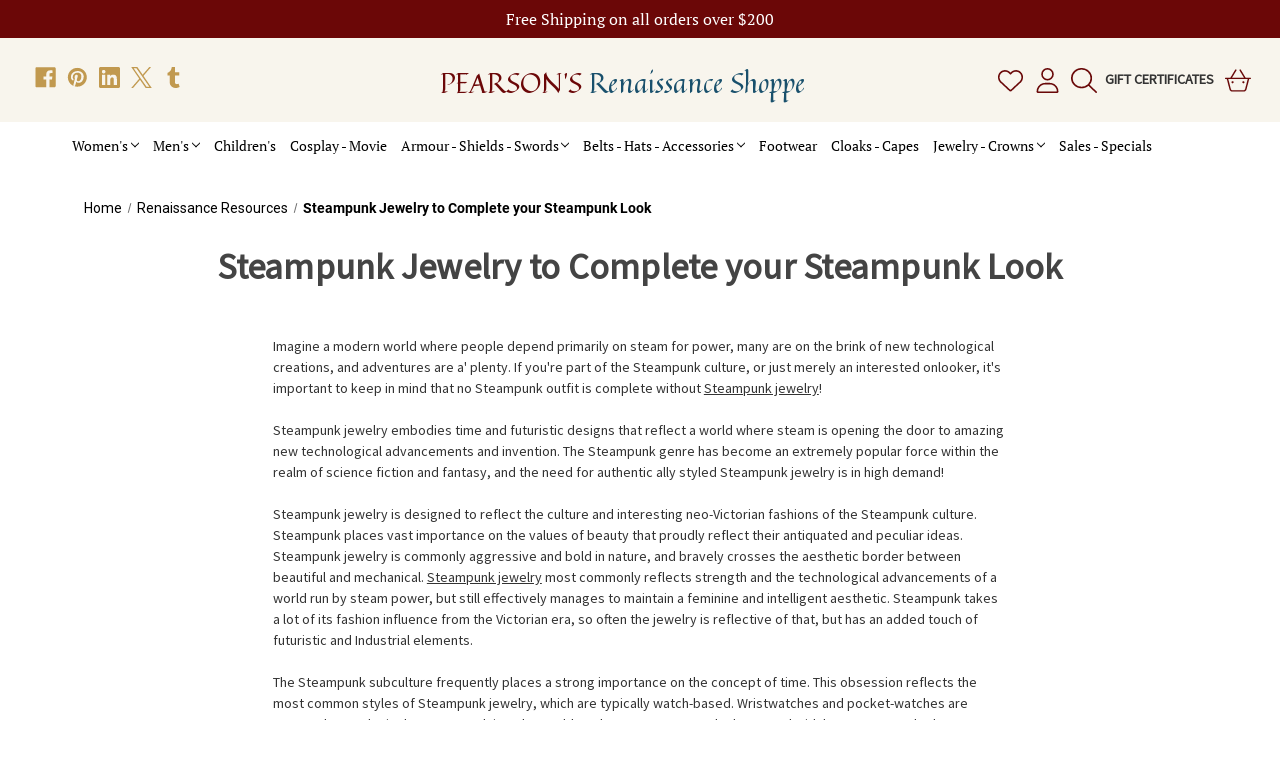

--- FILE ---
content_type: text/html; charset=UTF-8
request_url: https://www.pearsonsrenaissanceshoppe.com/steampunk-jewelry-and-accessories.html
body_size: 11244
content:

<!DOCTYPE html>
<html class="no-js" lang="en">
    <head><!-- Google tag (gtag.js) -->
<script async src="https://www.googletagmanager.com/gtag/js?id=AW-1069584460">
</script>
<script>
  window.dataLayer = window.dataLayer || [];
  function gtag(){dataLayer.push(arguments);}
  gtag('js', new Date());

  gtag('config', 'AW-1069584460');
</script>
        <title>Steampunk Jewelry: PearsonsRenaissanceShoppe.com</title>
        <link rel="dns-prefetch preconnect" href="https://cdn11.bigcommerce.com/s-bfjfpiaiad" crossorigin><link rel="dns-prefetch preconnect" href="https://fonts.googleapis.com/" crossorigin><link rel="dns-prefetch preconnect" href="https://fonts.gstatic.com/" crossorigin>
        <meta name="keywords" content="medieval dresses, renaissance dresses, medieval costumes, renaissance costumes, wench, viking dresses, mens renaissance clothing, princess dress, medieval wedding dress, bodice, corset"><meta name="description" content="Shop PearsonsRenaissanceShoppe.com for stylish Steampunk jewelry! Our Steampunk jewelry collection features necklaces, pendants and more."><link rel='canonical' href='https://www.pearsonsrenaissanceshoppe.com/steampunk-jewelry-and-accessories.html' /><meta name='platform' content='bigcommerce.stencil' />
        
         

        <link href="https://cdn11.bigcommerce.com/r-098fe5f4938830d40a5d5433badac2d4c1c010f5/img/bc_favicon.ico" rel="shortcut icon">
        <meta name="viewport" content="width=device-width, initial-scale=1">
        <link rel="preconnect" href="https://fonts.googleapis.com">
        <link rel="preconnect" href="https://fonts.gstatic.com" crossorigin>
        <link href="https://fonts.googleapis.com/css2?family=Metamorphous&family=Open+Sans:ital,wdth,wght@0,91.5,300..800;1,91.5,300..800&family=Quintessential&family=Roboto:ital,wght@0,100;0,300;0,400;0,500;0,700;0,900;1,100;1,300;1,400;1,500;1,700;1,900&family=Urbanist:ital,wght@0,100..900;1,100..900&display=swap" rel="stylesheet">
        <script>
            document.documentElement.className = document.documentElement.className.replace('no-js', 'js');
        </script>

        <script>
    function browserSupportsAllFeatures() {
        return window.Promise
            && window.fetch
            && window.URL
            && window.URLSearchParams
            && window.WeakMap
            // object-fit support
            && ('objectFit' in document.documentElement.style);
    }

    function loadScript(src) {
        var js = document.createElement('script');
        js.src = src;
        js.onerror = function () {
            console.error('Failed to load polyfill script ' + src);
        };
        document.head.appendChild(js);
    }

    if (!browserSupportsAllFeatures()) {
        loadScript('https://cdn11.bigcommerce.com/s-bfjfpiaiad/stencil/25ec23e0-e8ba-013d-5c07-6aca8e4ffbf3/e/263d9c50-7615-013e-9253-6efbc6061260/dist/theme-bundle.polyfills.js');
    }
</script>
        <script>window.consentManagerTranslations = `{"locale":"en","locales":{"consent_manager.data_collection_warning":"en","consent_manager.accept_all_cookies":"en","consent_manager.gdpr_settings":"en","consent_manager.data_collection_preferences":"en","consent_manager.manage_data_collection_preferences":"en","consent_manager.use_data_by_cookies":"en","consent_manager.data_categories_table":"en","consent_manager.allow":"en","consent_manager.accept":"en","consent_manager.deny":"en","consent_manager.dismiss":"en","consent_manager.reject_all":"en","consent_manager.category":"en","consent_manager.purpose":"en","consent_manager.functional_category":"en","consent_manager.functional_purpose":"en","consent_manager.analytics_category":"en","consent_manager.analytics_purpose":"en","consent_manager.targeting_category":"en","consent_manager.advertising_category":"en","consent_manager.advertising_purpose":"en","consent_manager.essential_category":"en","consent_manager.esential_purpose":"en","consent_manager.yes":"en","consent_manager.no":"en","consent_manager.not_available":"en","consent_manager.cancel":"en","consent_manager.save":"en","consent_manager.back_to_preferences":"en","consent_manager.close_without_changes":"en","consent_manager.unsaved_changes":"en","consent_manager.by_using":"en","consent_manager.agree_on_data_collection":"en","consent_manager.change_preferences":"en","consent_manager.cancel_dialog_title":"en","consent_manager.privacy_policy":"en","consent_manager.allow_category_tracking":"en","consent_manager.disallow_category_tracking":"en"},"translations":{"consent_manager.data_collection_warning":"We use cookies (and other similar technologies) to collect data to improve your shopping experience.","consent_manager.accept_all_cookies":"Accept All Cookies","consent_manager.gdpr_settings":"Settings","consent_manager.data_collection_preferences":"Website Data Collection Preferences","consent_manager.manage_data_collection_preferences":"Manage Website Data Collection Preferences","consent_manager.use_data_by_cookies":" uses data collected by cookies and JavaScript libraries to improve your shopping experience.","consent_manager.data_categories_table":"The table below outlines how we use this data by category. To opt out of a category of data collection, select 'No' and save your preferences.","consent_manager.allow":"Allow","consent_manager.accept":"Accept","consent_manager.deny":"Deny","consent_manager.dismiss":"Dismiss","consent_manager.reject_all":"Reject all","consent_manager.category":"Category","consent_manager.purpose":"Purpose","consent_manager.functional_category":"Functional","consent_manager.functional_purpose":"Enables enhanced functionality, such as videos and live chat. If you do not allow these, then some or all of these functions may not work properly.","consent_manager.analytics_category":"Analytics","consent_manager.analytics_purpose":"Provide statistical information on site usage, e.g., web analytics so we can improve this website over time.","consent_manager.targeting_category":"Targeting","consent_manager.advertising_category":"Advertising","consent_manager.advertising_purpose":"Used to create profiles or personalize content to enhance your shopping experience.","consent_manager.essential_category":"Essential","consent_manager.esential_purpose":"Essential for the site and any requested services to work, but do not perform any additional or secondary function.","consent_manager.yes":"Yes","consent_manager.no":"No","consent_manager.not_available":"N/A","consent_manager.cancel":"Cancel","consent_manager.save":"Save","consent_manager.back_to_preferences":"Back to Preferences","consent_manager.close_without_changes":"You have unsaved changes to your data collection preferences. Are you sure you want to close without saving?","consent_manager.unsaved_changes":"You have unsaved changes","consent_manager.by_using":"By using our website, you're agreeing to our","consent_manager.agree_on_data_collection":"By using our website, you're agreeing to the collection of data as described in our ","consent_manager.change_preferences":"You can change your preferences at any time","consent_manager.cancel_dialog_title":"Are you sure you want to cancel?","consent_manager.privacy_policy":"Privacy Policy","consent_manager.allow_category_tracking":"Allow [CATEGORY_NAME] tracking","consent_manager.disallow_category_tracking":"Disallow [CATEGORY_NAME] tracking"}}`;</script>

        <script>
            window.lazySizesConfig = window.lazySizesConfig || {};
            window.lazySizesConfig.loadMode = 1;
        </script>
        <script async src="https://cdn11.bigcommerce.com/s-bfjfpiaiad/stencil/25ec23e0-e8ba-013d-5c07-6aca8e4ffbf3/e/263d9c50-7615-013e-9253-6efbc6061260/dist/theme-bundle.head_async.js"></script>

        <link href="https://fonts.googleapis.com/css?family=Montserrat:700,500%7CSource+Sans+Pro:400&display=block" rel="stylesheet">

        <script async src="https://cdn11.bigcommerce.com/s-bfjfpiaiad/stencil/25ec23e0-e8ba-013d-5c07-6aca8e4ffbf3/e/263d9c50-7615-013e-9253-6efbc6061260/dist/theme-bundle.font.js"></script>

        <link data-stencil-stylesheet href="https://cdn11.bigcommerce.com/s-bfjfpiaiad/stencil/25ec23e0-e8ba-013d-5c07-6aca8e4ffbf3/e/263d9c50-7615-013e-9253-6efbc6061260/css/theme-03b403e0-d52b-013e-67db-227b0696a291.css" rel="stylesheet">

        
<script type="text/javascript" src="https://checkout-sdk.bigcommerce.com/v1/loader.js" defer ></script>
<script type="text/javascript">
var BCData = {};
</script>
<script src='https://www.powr.io/powr.js?external-type=bigcommerce' async ></script>
<script nonce="">
(function () {
    var xmlHttp = new XMLHttpRequest();

    xmlHttp.open('POST', 'https://bes.gcp.data.bigcommerce.com/nobot');
    xmlHttp.setRequestHeader('Content-Type', 'application/json');
    xmlHttp.send('{"store_id":"1003241815","timezone_offset":"-4.0","timestamp":"2026-01-17T19:58:00.48237800Z","visit_id":"a6e52850-e2c3-45eb-94ce-2dcf7b2e4b67","channel_id":1}');
})();
</script>

    </head>
    <body>
        <svg data-src="https://cdn11.bigcommerce.com/s-bfjfpiaiad/stencil/25ec23e0-e8ba-013d-5c07-6aca8e4ffbf3/e/263d9c50-7615-013e-9253-6efbc6061260/img/icon-sprite.svg" class="icons-svg-sprite"></svg>

        <a href="#main-content" class="skip-to-main-link">Skip to main content</a>
<div data-content-region="header_banner"></div>
<div data-content-region="header_banner--global"><div data-layout-id="09c2ab2c-466e-4532-9fc4-0007543229b9">       <div data-sub-layout-container="c476f480-63ea-40b9-9b88-663bdb7ef459" data-layout-name="Layout">
    <style data-container-styling="c476f480-63ea-40b9-9b88-663bdb7ef459">
        [data-sub-layout-container="c476f480-63ea-40b9-9b88-663bdb7ef459"] {
            box-sizing: border-box;
            display: flex;
            flex-wrap: wrap;
            z-index: 0;
            position: relative;
            height: ;
            padding-top: 0px;
            padding-right: 0px;
            padding-bottom: 0px;
            padding-left: 0px;
            margin-top: 0px;
            margin-right: 0px;
            margin-bottom: 0px;
            margin-left: 0px;
            border-width: 0px;
            border-style: solid;
            border-color: #333333;
        }

        [data-sub-layout-container="c476f480-63ea-40b9-9b88-663bdb7ef459"]:after {
            display: block;
            position: absolute;
            top: 0;
            left: 0;
            bottom: 0;
            right: 0;
            background-size: cover;
            z-index: auto;
        }
    </style>

    <div data-sub-layout="147e01b9-2ae3-4079-979c-0502b49299eb">
        <style data-column-styling="147e01b9-2ae3-4079-979c-0502b49299eb">
            [data-sub-layout="147e01b9-2ae3-4079-979c-0502b49299eb"] {
                display: flex;
                flex-direction: column;
                box-sizing: border-box;
                flex-basis: 100%;
                max-width: 100%;
                z-index: 0;
                position: relative;
                height: ;
                padding-top: 0px;
                padding-right: 0px;
                padding-bottom: 0px;
                padding-left: 0px;
                margin-top: 0px;
                margin-right: 0px;
                margin-bottom: 0px;
                margin-left: 0px;
                border-width: 0px;
                border-style: solid;
                border-color: #333333;
                justify-content: center;
            }
            [data-sub-layout="147e01b9-2ae3-4079-979c-0502b49299eb"]:after {
                display: block;
                position: absolute;
                top: 0;
                left: 0;
                bottom: 0;
                right: 0;
                background-size: cover;
                z-index: auto;
            }
            @media only screen and (max-width: 700px) {
                [data-sub-layout="147e01b9-2ae3-4079-979c-0502b49299eb"] {
                    flex-basis: 100%;
                    max-width: 100%;
                }
            }
        </style>
        <div data-widget-id="7e052671-0227-46d1-8bda-7752fb51109a" data-placement-id="d47d74b0-4599-49c1-b329-6f5e8b7ca9ba" data-placement-status="ACTIVE">
<style>
    :root {
        --ysw-w-banner__bg-color: #6b0707;
        --ysw-w-banner__text-color: #FFFFFF;
        --ysw-w-banner__font-size: [object Object];
    }
</style>
    <div class="ysw-w-banner">
            <span class="ysw-w-banner__text">Free Shipping on all orders over $200</span>
    </div>
</div>
    </div>
</div>

</div></div>
<header class="ysw-header header" role="banner">
    <a href="#" class="mobileMenu-toggle" data-mobile-menu-toggle="menu">
        <span class="mobileMenu-toggleIcon">Toggle menu</span>
    </a>

        <div class="ysw-header-top">
                <div class="header-logo header-logo--center">
                <div class="ysw-header--social">
                        <ul class="socialLinks socialLinks--alt">
                <li class="socialLinks-item">
                    <a class="icon icon--facebook"
                    href="https://www.facebook.com/PearsonsRenaissanceShoppe"
                    target="_blank"
                    rel="noopener"
                    title="Facebook"
                    >
                        <span class="aria-description--hidden">Facebook</span>
                        <svg>
                            <use href="#icon-facebook"/>
                        </svg>
                    </a>
                </li>
                <li class="socialLinks-item">
                    <a class="icon icon--pinterest"
                    href="https://www.pinterest.com/pearsonsren/"
                    target="_blank"
                    rel="noopener"
                    title="Pinterest"
                    >
                        <span class="aria-description--hidden">Pinterest</span>
                        <svg>
                            <use href="#icon-pinterest"/>
                        </svg>
                    </a>
                </li>
                <li class="socialLinks-item">
                    <a class="icon icon--linkedin"
                    href="https://www.linkedin.com/in/pearsonsrenshoppe/"
                    target="_blank"
                    rel="noopener"
                    title="Linkedin"
                    >
                        <span class="aria-description--hidden">Linkedin</span>
                        <svg>
                            <use href="#icon-linkedin"/>
                        </svg>
                    </a>
                </li>
                <li class="socialLinks-item">
                    <a class="icon icon--x"
                    href="https://x.com/RenaissanceWear"
                    target="_blank"
                    rel="noopener"
                    title="X"
                    >
                        <span class="aria-description--hidden">X</span>
                        <svg>
                            <use href="#icon-x"/>
                        </svg>
                    </a>
                </li>
                <li class="socialLinks-item">
                    <a class="icon icon--tumblr"
                    href="https://www.tumblr.com/blog/pearsonsrenaissanceshoppe"
                    target="_blank"
                    rel="noopener"
                    title="Tumblr"
                    >
                        <span class="aria-description--hidden">Tumblr</span>
                        <svg>
                            <use href="#icon-tumblr"/>
                        </svg>
                    </a>
                </li>
    </ul>
                </div>
                </div>
            <a href="https://www.pearsonsrenaissanceshoppe.com/" class="header-logo__link" data-header-logo-link>
    <span class="header-logo-text">
        <span class="ysw-first-header-logo-text">
            Pearson's  
        </span>
        <span class="ysw-second-header-logo-text">
          Renaissance Shoppe
        </span>
    </span>
</a>
            <nav class="navUser">
        

    <ul class="navUser-section navUser-section--alt">
        <li class="navUser-item">
            <a class="navUser-action navUser-item--compare"
               href="/compare"
               data-compare-nav
               aria-label="Compare"
            >
                Compare <span class="countPill countPill--positive countPill--alt"></span>
            </a>
        </li>
        <li class="navUser-item">
            <a class="navUser-action navUser-item--heart"
               href="/"
               data-heart-nav
               aria-label="heart-nav"
            >
            <i class="icon" aria-hidden="true">
                <svg>
                    <use href="#icon-heart-light" />
                </svg>
            </i>
            </a>
        </li>
        <li class="navUser-item navUser-item--account">
                <a class="navUser-action"
                   href="/login.php"
                   aria-label="Sign in"
                >

                <i class="icon" aria-hidden="true">
                    <svg>
                        <use href="#icon-user" />
                    </svg>
                </i> </a>
        </li>
        <li class="navUser-item">
            <button class="navUser-action navUser-action--quickSearch"
               type="button"
               id="quick-search-expand"
               data-search="quickSearch"
               aria-controls="quickSearch"
               aria-label="Search"
            >
            <i class="icon" aria-hidden="true">
                <svg>
                    <use href="#icon-search" />
                </svg>
            </i>
            </button>
        </li>
            <li class="navUser-item">
                <a class="navUser-action"
                   href="/giftcertificates.php"
                   aria-label="Gift Certificates"
                >
                    Gift Certificates
                </a>
            </li>
        <li class="navUser-item navUser-item--cart">
            <a class="navUser-action"
               data-cart-preview
               data-dropdown="cart-preview-dropdown"
               data-options="align:right"
               href="/cart.php"
               aria-label="Cart with 0 items"
            >
                <span class="navUser-item-cartLabel">
                    <i class="icon" aria-hidden="true">
                    <svg>
                        <use href="#icon-basket-shopping-simple" />
                    </svg>
                </i></span>
                <span class="countPill cart-quantity"></span>
            </a>

            <div class="dropdown-menu" id="cart-preview-dropdown" data-dropdown-content aria-hidden="true"></div>
        </li>
    </ul>
    <div class="ysw-quick-search dropdown dropdown--quickSearch" id="quickSearch" aria-hidden="true" data-prevent-quick-search-close>
        <div>
    <form class="form" onsubmit="return false" data-url="/search.php" data-quick-search-form>
        <fieldset class="form-fieldset">
            <div class="form-field">
                <label class="is-srOnly" for="nav-quick-search">Search</label>
                <input class="form-input"
                       data-search-quick
                       name="nav-quick-search"
                       id="nav-quick-search"
                       data-error-message="Search field cannot be empty."
                       placeholder="Search the store"
                       autocomplete="off"
                >
            </div>
        </fieldset>
    </form>
    <section class="quickSearchResults" data-bind="html: results"></section>
    <p role="status"
       aria-live="polite"
       class="aria-description--hidden"
       data-search-aria-message-predefined-text="product results for"
    ></p>
</div>
    </div>
</nav>
        </div>
    <div class="navPages-container" id="menu" data-menu>
        <nav class="navPages">
    <div class="navPages-quickSearch">
        <div class="container">
    <form class="form" onsubmit="return false" data-url="/search.php" data-quick-search-form>
        <fieldset class="form-fieldset">
            <div class="form-field">
                <label class="is-srOnly" for="nav-menu-quick-search">Search</label>
                <input class="form-input"
                       data-search-quick
                       name="nav-menu-quick-search"
                       id="nav-menu-quick-search"
                       data-error-message="Search field cannot be empty."
                       placeholder="Search the store"
                       autocomplete="off"
                >
            </div>
        </fieldset>
    </form>
    <section class="quickSearchResults" data-bind="html: results"></section>
    <p role="status"
       aria-live="polite"
       class="aria-description--hidden"
       data-search-aria-message-predefined-text="product results for"
    ></p>
</div>
    </div>
    <ul class="navPages-list">
            <li class="navPages-item">
                <a class="navPages-action has-subMenu"
   href="https://www.pearsonsrenaissanceshoppe.com/womens-renaissance-clothing.html"
   data-collapsible="navPages-43"
>
   Women&#x27;s
    <i class="icon navPages-action-moreIcon" aria-hidden="true">
        <svg><use href="#icon-chevron-down" /></svg>
    </i>
</a>
<div class="navPage-subMenu" id="navPages-43" aria-hidden="true" tabindex="-1">
    <ul class="navPage-subMenu-list">
        <li class="navPage-subMenu-item">
            <a class="navPage-subMenu-action navPages-action"
               href="https://www.pearsonsrenaissanceshoppe.com/womens-renaissance-clothing.html"
               aria-label="All Women&#x27;s"
            >
                All Women&#x27;s
            </a>
        </li>
            <li class="navPage-subMenu-item">
                    <a class="navPage-subMenu-action navPages-action"
                       href="https://www.pearsonsrenaissanceshoppe.com/bodicescorsets.html"
                       aria-label="Bodices - Corsets - Waist Cinchers"
                    >
                        Bodices - Corsets - Waist Cinchers
                    </a>
            </li>
            <li class="navPage-subMenu-item">
                    <a class="navPage-subMenu-action navPages-action"
                       href="https://www.pearsonsrenaissanceshoppe.com/chemises.html"
                       aria-label="Chemises - Blouses - Coats"
                    >
                        Chemises - Blouses - Coats
                    </a>
            </li>
            <li class="navPage-subMenu-item">
                    <a class="navPage-subMenu-action navPages-action"
                       href="https://www.pearsonsrenaissanceshoppe.com/bodice-sets.html"
                       aria-label="Medieval Bodice Sets"
                    >
                        Medieval Bodice Sets
                    </a>
            </li>
            <li class="navPage-subMenu-item">
                    <a class="navPage-subMenu-action navPages-action"
                       href="https://www.pearsonsrenaissanceshoppe.com/medieval-dresses.html"
                       aria-label="Medieval - Renaissance Dresses"
                    >
                        Medieval - Renaissance Dresses
                    </a>
            </li>
            <li class="navPage-subMenu-item">
                    <a class="navPage-subMenu-action navPages-action"
                       href="https://www.pearsonsrenaissanceshoppe.com/medieval-skirts-and-pants.html"
                       aria-label="Skirts - Pants - Underpinnings"
                    >
                        Skirts - Pants - Underpinnings
                    </a>
            </li>
            <li class="navPage-subMenu-item">
                    <a class="navPage-subMenu-action navPages-action"
                       href="https://www.pearsonsrenaissanceshoppe.com/special-order-renaissance-and-medieval-dresses.html"
                       aria-label="Special Order - Custom Dresses - Wedding Dresses"
                    >
                        Special Order - Custom Dresses - Wedding Dresses
                    </a>
            </li>
            <li class="navPage-subMenu-item">
                    <a class="navPage-subMenu-action navPages-action"
                       href="https://www.pearsonsrenaissanceshoppe.com/underbust-corset-sets.html"
                       aria-label="Underbust Corset Sets - Waist Cinchers"
                    >
                        Underbust Corset Sets - Waist Cinchers
                    </a>
            </li>
    </ul>
</div>
            </li>
            <li class="navPages-item">
                <a class="navPages-action has-subMenu"
   href="https://www.pearsonsrenaissanceshoppe.com/mensclothing.html"
   data-collapsible="navPages-34"
>
   Men&#x27;s
    <i class="icon navPages-action-moreIcon" aria-hidden="true">
        <svg><use href="#icon-chevron-down" /></svg>
    </i>
</a>
<div class="navPage-subMenu" id="navPages-34" aria-hidden="true" tabindex="-1">
    <ul class="navPage-subMenu-list">
        <li class="navPage-subMenu-item">
            <a class="navPage-subMenu-action navPages-action"
               href="https://www.pearsonsrenaissanceshoppe.com/mensclothing.html"
               aria-label="All Men&#x27;s"
            >
                All Men&#x27;s
            </a>
        </li>
            <li class="navPage-subMenu-item">
                    <a class="navPage-subMenu-action navPages-action"
                       href="https://www.pearsonsrenaissanceshoppe.com/coatstabards.html"
                       aria-label="Coats - Tabards - Brigandines"
                    >
                        Coats - Tabards - Brigandines
                    </a>
            </li>
            <li class="navPage-subMenu-item">
                    <a class="navPage-subMenu-action navPages-action"
                       href="https://www.pearsonsrenaissanceshoppe.com/doublets-jerkins-vests.html"
                       aria-label="Doublets - Jerkins - Vests"
                    >
                        Doublets - Jerkins - Vests
                    </a>
            </li>
            <li class="navPage-subMenu-item">
                    <a class="navPage-subMenu-action navPages-action"
                       href="https://www.pearsonsrenaissanceshoppe.com/mens-renaissance-and-medieval-shirts.html"
                       aria-label="Men&#x27;s Renaissance Shirts"
                    >
                        Men&#x27;s Renaissance Shirts
                    </a>
            </li>
            <li class="navPage-subMenu-item">
                    <a class="navPage-subMenu-action navPages-action"
                       href="https://www.pearsonsrenaissanceshoppe.com/pantshosen.html"
                       aria-label="Pants - Breeches - Kilts"
                    >
                        Pants - Breeches - Kilts
                    </a>
            </li>
            <li class="navPage-subMenu-item">
                    <a class="navPage-subMenu-action navPages-action"
                       href="https://www.pearsonsrenaissanceshoppe.com/tunics-gambesons.html"
                       aria-label="Tunics - Gambesons"
                    >
                        Tunics - Gambesons
                    </a>
            </li>
    </ul>
</div>
            </li>
            <li class="navPages-item">
                <a class="navPages-action"
   href="https://www.pearsonsrenaissanceshoppe.com/childrens-medieval-renaissance-clothing1.html"
   aria-label="Children&#x27;s"
>
    Children&#x27;s
</a>
            </li>
            <li class="navPages-item">
                <a class="navPages-action"
   href="https://www.pearsonsrenaissanceshoppe.com/cosplay-costumes.html"
   aria-label="Cosplay - Movie"
>
    Cosplay - Movie
</a>
            </li>
            <li class="navPages-item">
                <a class="navPages-action has-subMenu"
   href="https://www.pearsonsrenaissanceshoppe.com/armor-helmets-shields.html"
   data-collapsible="navPages-25"
>
   Armour - Shields - Swords
    <i class="icon navPages-action-moreIcon" aria-hidden="true">
        <svg><use href="#icon-chevron-down" /></svg>
    </i>
</a>
<div class="navPage-subMenu" id="navPages-25" aria-hidden="true" tabindex="-1">
    <ul class="navPage-subMenu-list">
        <li class="navPage-subMenu-item">
            <a class="navPage-subMenu-action navPages-action"
               href="https://www.pearsonsrenaissanceshoppe.com/armor-helmets-shields.html"
               aria-label="All Armour - Shields - Swords"
            >
                All Armour - Shields - Swords
            </a>
        </li>
            <li class="navPage-subMenu-item">
                    <a class="navPage-subMenu-action navPages-action"
                       href="https://www.pearsonsrenaissanceshoppe.com/mail-armor.html"
                       aria-label="Chainmail Armour"
                    >
                        Chainmail Armour
                    </a>
            </li>
            <li class="navPage-subMenu-item">
                    <a class="navPage-subMenu-action navPages-action"
                       href="https://www.pearsonsrenaissanceshoppe.com/leather-armor.html"
                       aria-label="Leather Body Armour"
                    >
                        Leather Body Armour
                    </a>
            </li>
            <li class="navPage-subMenu-item">
                    <a class="navPage-subMenu-action navPages-action"
                       href="https://www.pearsonsrenaissanceshoppe.com/breastplates-cuirasses.html"
                       aria-label="Steel Breastplates - Cuirasses"
                    >
                        Steel Breastplates - Cuirasses
                    </a>
            </li>
            <li class="navPage-subMenu-item">
                    <a class="navPage-subMenu-action navPages-action"
                       href="https://www.pearsonsrenaissanceshoppe.com/swords.html"
                       aria-label="Swords"
                    >
                        Swords
                    </a>
            </li>
    </ul>
</div>
            </li>
            <li class="navPages-item">
                <a class="navPages-action has-subMenu"
   href="https://www.pearsonsrenaissanceshoppe.com/accessories.html"
   data-collapsible="navPages-24"
>
   Belts - Hats - Accessories
    <i class="icon navPages-action-moreIcon" aria-hidden="true">
        <svg><use href="#icon-chevron-down" /></svg>
    </i>
</a>
<div class="navPage-subMenu" id="navPages-24" aria-hidden="true" tabindex="-1">
    <ul class="navPage-subMenu-list">
        <li class="navPage-subMenu-item">
            <a class="navPage-subMenu-action navPages-action"
               href="https://www.pearsonsrenaissanceshoppe.com/accessories.html"
               aria-label="All Belts - Hats - Accessories"
            >
                All Belts - Hats - Accessories
            </a>
        </li>
            <li class="navPage-subMenu-item">
                    <a class="navPage-subMenu-action navPages-action"
                       href="https://www.pearsonsrenaissanceshoppe.com/medieval-hats-and-renaissance-veils.html"
                       aria-label="Medieval Hats - Veils"
                    >
                        Medieval Hats - Veils
                    </a>
            </li>
            <li class="navPage-subMenu-item">
                    <a class="navPage-subMenu-action navPages-action"
                       href="https://www.pearsonsrenaissanceshoppe.com/renaissance-accessories-brooches-clasps-feathers.html"
                       aria-label="Renaissance Accessories"
                    >
                        Renaissance Accessories
                    </a>
            </li>
            <li class="navPage-subMenu-item">
                    <a class="navPage-subMenu-action navPages-action"
                       href="https://www.pearsonsrenaissanceshoppe.com/renaissance-belts-and-leather-accessories.html"
                       aria-label="Renaissance Belts - Leather Accesssories"
                    >
                        Renaissance Belts - Leather Accesssories
                    </a>
            </li>
            <li class="navPage-subMenu-item">
                    <a class="navPage-subMenu-action navPages-action"
                       href="https://www.pearsonsrenaissanceshoppe.com/sporrans-and-pouches.html"
                       aria-label="Sporrans - Pouches"
                    >
                        Sporrans - Pouches
                    </a>
            </li>
            <li class="navPage-subMenu-item">
                    <a class="navPage-subMenu-action navPages-action"
                       href="https://www.pearsonsrenaissanceshoppe.com/vambraces-gauntlets-gloves-bracers.html"
                       aria-label="Vambraces - Gauntlets - Gloves - Bracers"
                    >
                        Vambraces - Gauntlets - Gloves - Bracers
                    </a>
            </li>
    </ul>
</div>
            </li>
            <li class="navPages-item">
                <a class="navPages-action"
   href="https://www.pearsonsrenaissanceshoppe.com/bootsshoes.html"
   aria-label="Footwear"
>
    Footwear
</a>
            </li>
            <li class="navPages-item">
                <a class="navPages-action"
   href="https://www.pearsonsrenaissanceshoppe.com/cloakscapes.html"
   aria-label="Cloaks - Capes"
>
    Cloaks - Capes
</a>
            </li>
            <li class="navPages-item">
                <a class="navPages-action has-subMenu"
   href="https://www.pearsonsrenaissanceshoppe.com/jewelrycrowns.html"
   data-collapsible="navPages-32"
>
   Jewelry - Crowns
    <i class="icon navPages-action-moreIcon" aria-hidden="true">
        <svg><use href="#icon-chevron-down" /></svg>
    </i>
</a>
<div class="navPage-subMenu" id="navPages-32" aria-hidden="true" tabindex="-1">
    <ul class="navPage-subMenu-list">
        <li class="navPage-subMenu-item">
            <a class="navPage-subMenu-action navPages-action"
               href="https://www.pearsonsrenaissanceshoppe.com/jewelrycrowns.html"
               aria-label="All Jewelry - Crowns"
            >
                All Jewelry - Crowns
            </a>
        </li>
            <li class="navPage-subMenu-item">
                    <a class="navPage-subMenu-action navPages-action"
                       href="https://www.pearsonsrenaissanceshoppe.com/medieval-crowns-and-princess-tiaras.html"
                       aria-label="Medieval Crowns - Princess Tiaras"
                    >
                        Medieval Crowns - Princess Tiaras
                    </a>
            </li>
            <li class="navPage-subMenu-item">
                    <a class="navPage-subMenu-action navPages-action"
                       href="https://www.pearsonsrenaissanceshoppe.com/medieval-earrings-and-bracelets.html"
                       aria-label="Medieval Earrings - Bracelets"
                    >
                        Medieval Earrings - Bracelets
                    </a>
            </li>
            <li class="navPage-subMenu-item">
                    <a class="navPage-subMenu-action navPages-action"
                       href="https://www.pearsonsrenaissanceshoppe.com/mens-medieval-jewelry-and-crowns.html"
                       aria-label="Men&#x27;s Medieval Jewelry - Crowns"
                    >
                        Men&#x27;s Medieval Jewelry - Crowns
                    </a>
            </li>
            <li class="navPage-subMenu-item">
                    <a class="navPage-subMenu-action navPages-action"
                       href="https://www.pearsonsrenaissanceshoppe.com/medieval-necklaces-and-renaissance-jewelry.html"
                       aria-label="Renaissance Necklaces"
                    >
                        Renaissance Necklaces
                    </a>
            </li>
    </ul>
</div>
            </li>
            <li class="navPages-item">
                <a class="navPages-action"
   href="https://www.pearsonsrenaissanceshoppe.com/salesspecials.html"
   aria-label="Sales - Specials"
>
    Sales - Specials
</a>
            </li>
                 <li class="navPages-item navPages-item-page">
                     <a class="navPages-action"
                        href="https://www.pearsonsrenaissanceshoppe.com/blog/"
                        aria-label="Blog"
                     >
                     </a>
                 </li>
                 <li class="navPages-item navPages-item-page">
                     <a class="navPages-action"
                        href="https://www.pearsonsrenaissanceshoppe.com/renaissance-costume-resources.html"
                        aria-label="Renaissance Resources"
                     >
                     </a>
                 </li>
                 <li class="navPages-item navPages-item-page">
                     <a class="navPages-action"
                        href="https://www.pearsonsrenaissanceshoppe.com/shipping-returns/"
                        aria-label="Shipping &amp; Returns"
                     >
                     </a>
                 </li>
                 <li class="navPages-item navPages-item-page">
                     <a class="navPages-action"
                        href="https://www.pearsonsrenaissanceshoppe.com/contact-us/"
                        aria-label="Contact Us"
                     >
                     </a>
                 </li>
    </ul>
    <ul class="navPages-list navPages-list--user">
            <li class="navPages-item">
                <a class="navPages-action"
                   href="/giftcertificates.php"
                   aria-label="Gift Certificates"
                >
                    Gift Certificates
                </a>
            </li>
            <li class="navPages-item">
                <a class="navPages-action"
                   href="/login.php"
                   aria-label="Sign in"
                >
                    Sign in
                </a>
                    or
                    <a class="navPages-action"
                       href="/login.php?action&#x3D;create_account"
                       aria-label="Register"
                    >
                        Register
                    </a>
            </li>
            <li class="navPages-item">
                    <ul class="socialLinks socialLinks--alt">
                <li class="socialLinks-item">
                    <a class="icon icon--facebook"
                    href="https://www.facebook.com/PearsonsRenaissanceShoppe"
                    target="_blank"
                    rel="noopener"
                    title="Facebook"
                    >
                        <span class="aria-description--hidden">Facebook</span>
                        <svg>
                            <use href="#icon-facebook"/>
                        </svg>
                    </a>
                </li>
                <li class="socialLinks-item">
                    <a class="icon icon--pinterest"
                    href="https://www.pinterest.com/pearsonsren/"
                    target="_blank"
                    rel="noopener"
                    title="Pinterest"
                    >
                        <span class="aria-description--hidden">Pinterest</span>
                        <svg>
                            <use href="#icon-pinterest"/>
                        </svg>
                    </a>
                </li>
                <li class="socialLinks-item">
                    <a class="icon icon--linkedin"
                    href="https://www.linkedin.com/in/pearsonsrenshoppe/"
                    target="_blank"
                    rel="noopener"
                    title="Linkedin"
                    >
                        <span class="aria-description--hidden">Linkedin</span>
                        <svg>
                            <use href="#icon-linkedin"/>
                        </svg>
                    </a>
                </li>
                <li class="socialLinks-item">
                    <a class="icon icon--x"
                    href="https://x.com/RenaissanceWear"
                    target="_blank"
                    rel="noopener"
                    title="X"
                    >
                        <span class="aria-description--hidden">X</span>
                        <svg>
                            <use href="#icon-x"/>
                        </svg>
                    </a>
                </li>
                <li class="socialLinks-item">
                    <a class="icon icon--tumblr"
                    href="https://www.tumblr.com/blog/pearsonsrenaissanceshoppe"
                    target="_blank"
                    rel="noopener"
                    title="Tumblr"
                    >
                        <span class="aria-description--hidden">Tumblr</span>
                        <svg>
                            <use href="#icon-tumblr"/>
                        </svg>
                    </a>
                </li>
    </ul>
            </li>
    </ul>
</nav>
    </div>
    <div data-content-region="header_navigation_bottom--global"></div>
</header>
<div data-content-region="header_bottom--global"></div>
<div data-content-region="header_bottom"></div>
        <div class="body" id="main-content" data-currency-code="USD">
     
    <div class="container">
        
<nav aria-label="Breadcrumb">
    <ol class="breadcrumbs">
                <li class="breadcrumb ">
                    <a class="breadcrumb-label"
                       href="https://www.pearsonsrenaissanceshoppe.com/"
                       
                    >
                        <span>Home</span>
                    </a>
                </li>
                <li class="breadcrumb ">
                    <a class="breadcrumb-label"
                       href="https://www.pearsonsrenaissanceshoppe.com/renaissance-costume-resources.html"
                       
                    >
                        <span>Renaissance Resources</span>
                    </a>
                </li>
                <li class="breadcrumb is-active">
                    <a class="breadcrumb-label"
                       href="https://www.pearsonsrenaissanceshoppe.com/steampunk-jewelry-and-accessories.html"
                       aria-current="page"
                    >
                        <span>Steampunk Jewelry to Complete your Steampunk Look</span>
                    </a>
                </li>
    </ol>
</nav>

<script type="application/ld+json">
{
    "@context": "https://schema.org",
    "@type": "BreadcrumbList",
    "itemListElement":
    [
        {
            "@type": "ListItem",
            "position": 1,
            "item": {
                "@id": "https://www.pearsonsrenaissanceshoppe.com/",
                "name": "Home"
            }
        },
        {
            "@type": "ListItem",
            "position": 2,
            "item": {
                "@id": "https://www.pearsonsrenaissanceshoppe.com/renaissance-costume-resources.html",
                "name": "Renaissance Resources"
            }
        },
        {
            "@type": "ListItem",
            "position": 3,
            "item": {
                "@id": "https://www.pearsonsrenaissanceshoppe.com/steampunk-jewelry-and-accessories.html",
                "name": "Steampunk Jewelry to Complete your Steampunk Look"
            }
        }
    ]
}
</script>

<main class="page">
        <h1 class="page-heading">Steampunk Jewelry to Complete your Steampunk Look</h1>


    <div data-content-region="page_builder_content"></div>

    <div class="page-content page-content--centered">
            <p>Imagine a modern world where people depend primarily on steam for power, many are on the brink of new technological creations, and adventures are a' plenty. If you're part of the Steampunk culture, or just merely an interested onlooker, it's important to keep in mind that no Steampunk outfit is complete without <a href="http://www.pearsonsrenaissanceshoppe.com/compass-gear-pendant.html">Steampunk jewelry</a>!  <br><br> Steampunk jewelry embodies time and futuristic designs that reflect a world where steam is opening the door to amazing new technological advancements and invention. The Steampunk genre has become an extremely popular force within the realm of science fiction and fantasy, and the need for authentic ally styled Steampunk jewelry is in high demand! <br><br> Steampunk jewelry is designed to reflect the culture and interesting neo-Victorian fashions of the Steampunk culture. Steampunk places vast importance on the values of beauty that proudly reflect their antiquated and peculiar ideas. Steampunk jewelry is commonly aggressive and bold in nature, and bravely crosses the aesthetic border between beautiful and mechanical. <a href="http://www.pearsonsrenaissanceshoppe.com/propeller-pendant.html">Steampunk jewelry</a> most commonly reflects strength and the technological advancements of a world run by steam power, but still effectively manages to maintain a feminine and intelligent aesthetic. Steampunk takes a lot of its fashion influence from the Victorian era, so often the jewelry is reflective of that, but has an added touch of futuristic and Industrial elements.  <br><br> The Steampunk subculture frequently places a strong importance on the concept of time. This obsession reflects the most common styles of Steampunk jewelry, which are typically watch-based. Wristwatches and pocket-watches are extremely popular in the Steampunk jewelry world, and are most commonly decorated with large gears and other prominent mechanical type adornments. Large pendants and necklace chokers are often seen adorning Steampunk women, and most commonly have a dark and worn patina. Brass, bronze, copper and dark silvers are popular materials Steampunk jewelry is crafted from, but occasionally bright gold and silver make their way into Steampunk jewelry. <br><br> Whether you're looking for <a href="http://www.pearsonsrenaissanceshoppe.com/steamhammer.html">Steampunk jewelry</a> for a man or woman, we carry a large selection of quality options that will take your Steampunk outfit to the next level. We have the varied necklaces and other accessories that will have you prepared for your next Steampunk adventure. Regardless of whether you wear your best Steampunk outfit to conventions or on an everyday basis, our selection of Steampunk jewelry is beautiful and versatile and can please even the most seasoned Steampunk!</p>
    </div>

</main>


    </div>
    <div id="modal" class="modal" data-reveal data-prevent-quick-search-close>
    <button class="modal-close"
        type="button"
        title="Close"
        
>
    <span class="aria-description--hidden">Close</span>
    <span aria-hidden="true">&#215;</span>
</button>
    <div id="modal-content" class="modal-content"></div>
    <div class="loadingOverlay"></div>
</div>
    <div id="alert-modal" class="modal modal--alert modal--small" data-reveal data-prevent-quick-search-close>
    <div class="alert-icon error-icon">
        <span class="icon-content">
            <span class="line line-left"></span>
            <span class="line line-right"></span>
        </span>
    </div>

    <div class="alert-icon warning-icon">
        <div class="icon-content">!</div>
    </div>

    <div class="modal-content"></div>

    <div class="button-container">
        <button type="button" class="confirm button" data-reveal-close>OK</button>
        <button type="button" class="cancel button" data-reveal-close>Cancel</button>
    </div>
</div>
</div>
        <div data-content-region="footer_banner"></div>
<div data-content-region="footer_banner--global"><div data-layout-id="af4aa88d-79ae-438c-bd25-fa0e5b4c62be">       <div data-sub-layout-container="08c74cb8-df1d-4165-b1b3-703ecbf96c21" data-layout-name="Layout">
    <style data-container-styling="08c74cb8-df1d-4165-b1b3-703ecbf96c21">
        [data-sub-layout-container="08c74cb8-df1d-4165-b1b3-703ecbf96c21"] {
            box-sizing: border-box;
            display: flex;
            flex-wrap: wrap;
            z-index: 0;
            position: relative;
            height: ;
            padding-top: 0px;
            padding-right: 0px;
            padding-bottom: 0px;
            padding-left: 0px;
            margin-top: 0px;
            margin-right: 0px;
            margin-bottom: 0px;
            margin-left: 0px;
            border-width: 0px;
            border-style: solid;
            border-color: #333333;
        }

        [data-sub-layout-container="08c74cb8-df1d-4165-b1b3-703ecbf96c21"]:after {
            display: block;
            position: absolute;
            top: 0;
            left: 0;
            bottom: 0;
            right: 0;
            background-size: cover;
            z-index: auto;
        }
    </style>

    <div data-sub-layout="c02179e5-2453-4b50-be78-c0cfb935bbe9">
        <style data-column-styling="c02179e5-2453-4b50-be78-c0cfb935bbe9">
            [data-sub-layout="c02179e5-2453-4b50-be78-c0cfb935bbe9"] {
                display: flex;
                flex-direction: column;
                box-sizing: border-box;
                flex-basis: 100%;
                max-width: 100%;
                z-index: 0;
                position: relative;
                height: ;
                padding-top: 0px;
                padding-right: 0px;
                padding-bottom: 0px;
                padding-left: 0px;
                margin-top: 0px;
                margin-right: 0px;
                margin-bottom: 0px;
                margin-left: 0px;
                border-width: 0px;
                border-style: solid;
                border-color: #333333;
                justify-content: center;
            }
            [data-sub-layout="c02179e5-2453-4b50-be78-c0cfb935bbe9"]:after {
                display: block;
                position: absolute;
                top: 0;
                left: 0;
                bottom: 0;
                right: 0;
                background-size: cover;
                z-index: auto;
            }
            @media only screen and (max-width: 700px) {
                [data-sub-layout="c02179e5-2453-4b50-be78-c0cfb935bbe9"] {
                    flex-basis: 100%;
                    max-width: 100%;
                }
            }
        </style>
        <div data-widget-id="31621560-c2d7-4cbc-bfa0-54c247dce99a" data-placement-id="537778fa-fa0a-4c24-92cc-c0976b7bc1c7" data-placement-status="ACTIVE">
<style>
    :root {
        --ysw-w-banner__bg-color: #6b0707;
        --ysw-w-banner__text-color: #FFFFFF;
        --ysw-w-banner__font-size: [object Object];
    }
</style>
    <div class="ysw-w-banner">
            <a href="https://www.pearsonsrenaissanceshoppe.com/salesspecials.html" class="ysw-w-banner__link">Save up to 50% on our Sale Items!</a>
    </div>
</div>
    </div>
</div>

</div></div>
<footer class="footer" role="contentinfo">
    <h2 class="footer-title-sr-only">Footer Start</h2>
    <div class="container">
        <section class="footer-info">
            <article class="footer-info-col" data-section-type="newsletterSubscription">
                    <h3 class="footer-info-heading">Join our list!</h3>
<p>Enter your name and email to sign up for our newsletter.</p>

<form class="form" action="/subscribe.php" method="post">
    <fieldset class="form-fieldset">
        <input type="hidden" name="action" value="subscribe">
        <input type="hidden" name="nl_first_name" value="bc">
        <input type="hidden" name="check" value="1">
        <div class="form-field">
            <label class="form-label is-srOnly" for="nl_email">Email Address</label>
            <div class="form-prefixPostfix wrap">
                <input class="form-input"
                       id="nl_email"
                       name="nl_email"
                       type="email"
                       value=""
                       placeholder="Your email address"
                       aria-describedby="alertBox-message-text"
                       aria-required="true"
                       autocomplete="email"
                       required
                >
                <input class="button button--primary form-prefixPostfix-button--postfix"
                       type="submit"
                       value="sign up"
                >
            </div>
        </div>
    </fieldset>
</form>
                    <article class="footer-info-col
                        footer-info-col--social
                        footer-info-col--left"
                        data-section-type="footer-webPages">
                                <ul class="socialLinks socialLinks--alt">
                <li class="socialLinks-item">
                    <a class="icon icon--facebook"
                    href="https://www.facebook.com/PearsonsRenaissanceShoppe"
                    target="_blank"
                    rel="noopener"
                    title="Facebook"
                    >
                        <span class="aria-description--hidden">Facebook</span>
                        <svg>
                            <use href="#icon-facebook"/>
                        </svg>
                    </a>
                </li>
                <li class="socialLinks-item">
                    <a class="icon icon--pinterest"
                    href="https://www.pinterest.com/pearsonsren/"
                    target="_blank"
                    rel="noopener"
                    title="Pinterest"
                    >
                        <span class="aria-description--hidden">Pinterest</span>
                        <svg>
                            <use href="#icon-pinterest"/>
                        </svg>
                    </a>
                </li>
                <li class="socialLinks-item">
                    <a class="icon icon--linkedin"
                    href="https://www.linkedin.com/in/pearsonsrenshoppe/"
                    target="_blank"
                    rel="noopener"
                    title="Linkedin"
                    >
                        <span class="aria-description--hidden">Linkedin</span>
                        <svg>
                            <use href="#icon-linkedin"/>
                        </svg>
                    </a>
                </li>
                <li class="socialLinks-item">
                    <a class="icon icon--x"
                    href="https://x.com/RenaissanceWear"
                    target="_blank"
                    rel="noopener"
                    title="X"
                    >
                        <span class="aria-description--hidden">X</span>
                        <svg>
                            <use href="#icon-x"/>
                        </svg>
                    </a>
                </li>
                <li class="socialLinks-item">
                    <a class="icon icon--tumblr"
                    href="https://www.tumblr.com/blog/pearsonsrenaissanceshoppe"
                    target="_blank"
                    rel="noopener"
                    title="Tumblr"
                    >
                        <span class="aria-description--hidden">Tumblr</span>
                        <svg>
                            <use href="#icon-tumblr"/>
                        </svg>
                    </a>
                </li>
    </ul>
                    </article>
            </article>
            <article class="footer-info-col footer-info-col--small" data-section-type="footer-webPages">
                <h3 class="footer-info-heading">Navigate</h3>
                <ul class="footer-info-list">
                        <li>
                            <a href="https://www.pearsonsrenaissanceshoppe.com/blog/">Blog</a>
                        </li>
                        <li>
                            <a href="https://www.pearsonsrenaissanceshoppe.com/renaissance-costume-resources.html">Renaissance Resources</a>
                        </li>
                        <li>
                            <a href="https://www.pearsonsrenaissanceshoppe.com/shipping-returns/">Shipping &amp; Returns</a>
                        </li>
                        <li>
                            <a href="https://www.pearsonsrenaissanceshoppe.com/contact-us/">Contact Us</a>
                        </li>
                    <li>
                        <a href="/sitemap.php">Sitemap</a>
                    </li>
                </ul>
            </article>

            <article class="footer-info-col footer-info-col--small" data-section-type="footer-categories">
                <h3 class="footer-info-heading">Categories</h3>
                <ul class="footer-info-list">
                        <li>
                            <a href="https://www.pearsonsrenaissanceshoppe.com/womens-renaissance-clothing.html">Women&#x27;s</a>
                        </li>
                        <li>
                            <a href="https://www.pearsonsrenaissanceshoppe.com/mensclothing.html">Men&#x27;s</a>
                        </li>
                        <li>
                            <a href="https://www.pearsonsrenaissanceshoppe.com/childrens-medieval-renaissance-clothing1.html">Children&#x27;s</a>
                        </li>
                        <li>
                            <a href="https://www.pearsonsrenaissanceshoppe.com/cosplay-costumes.html">Cosplay - Movie</a>
                        </li>
                        <li>
                            <a href="https://www.pearsonsrenaissanceshoppe.com/armor-helmets-shields.html">Armour - Shields - Swords</a>
                        </li>
                        <li>
                            <a href="https://www.pearsonsrenaissanceshoppe.com/accessories.html">Belts - Hats - Accessories</a>
                        </li>
                        <li>
                            <a href="https://www.pearsonsrenaissanceshoppe.com/bootsshoes.html">Footwear</a>
                        </li>
                        <li>
                            <a href="https://www.pearsonsrenaissanceshoppe.com/cloakscapes.html">Cloaks - Capes</a>
                        </li>
                        <li>
                            <a href="https://www.pearsonsrenaissanceshoppe.com/jewelrycrowns.html">Jewelry - Crowns</a>
                        </li>
                        <li>
                            <a href="https://www.pearsonsrenaissanceshoppe.com/salesspecials.html">Sales - Specials</a>
                        </li>
                </ul>
            </article>


                <article class="footer-info-col footer-info-col--small" data-section-type="storeInfo">
                    <address>
                        <span>Pearson&#x27;s Renaissance Shoppe</span>
                        <br/>
                        142 Main St, Box 182<br>
Ashland NH 03217
                    </address>
                        <span class="email-address">Email Pearson&#x27;s Renaissance Shoppe</span>
                </article>
        </section>
        <section class="footer-payment-copyright">
            <div class="copyright">
                    <div class="footer-copyright">
                        <p class="powered-by">&copy; 2026 Pearson&#x27;s Renaissance Shoppe </p>
                    </div>
                    <div class="footer-copyright">
                        <p class="powered-by">Powered by <a href="https://www.bigcommerce.com?utm_source=merchant&amp;utm_medium=poweredbyBC" rel="nofollow">BigCommerce</a></p>
                    </div>
            </div>
                <ul class="footer-payment-icons" aria-label="Payment icons">
        <li>
            <svg class="footer-payment-icon" role="img">
                <title>American Express</title>
                <use href="#icon-logo-american-express"></use>
            </svg>
        </li>
        <li>
            <svg class="footer-payment-icon" role="img">
                <title>Discover</title>
                <use href="#icon-logo-discover"></use>
            </svg>
        </li>
        <li>
            <svg class="footer-payment-icon" role="img">
                <title>Mastercard</title>
                <use href="#icon-logo-mastercard"></use>
            </svg>
        </li>
        <li>
            <svg class="footer-payment-icon" role="img">
                <title>PayPal</title>
                <use href="#icon-logo-paypal"></use>
            </svg>
        </li>
        <li>
            <svg class="footer-payment-icon" role="img">
                <title>Visa</title>
                <use href="#icon-logo-visa"></use>
            </svg>
        </li>
    </ul>
        </section>
    </div>
    <div data-content-region="ssl_site_seal--global"></div>
</footer>

        <script>window.__webpack_public_path__ = "https://cdn11.bigcommerce.com/s-bfjfpiaiad/stencil/25ec23e0-e8ba-013d-5c07-6aca8e4ffbf3/e/263d9c50-7615-013e-9253-6efbc6061260/dist/";</script>
        <script>
            function onThemeBundleMain() {
                window.stencilBootstrap("page", "{\"zoomSize\":\"1280x1280\",\"productSize\":\"500x659\",\"genericError\":\"Oops! Something went wrong.\",\"urls\":{\"home\":\"https://www.pearsonsrenaissanceshoppe.com/\",\"account\":{\"index\":\"/account.php\",\"orders\":{\"all\":\"/account.php?action=order_status\",\"completed\":\"/account.php?action=view_orders\",\"save_new_return\":\"/account.php?action=save_new_return\"},\"update_action\":\"/account.php?action=update_account\",\"returns\":\"/account.php?action=view_returns\",\"addresses\":\"/account.php?action=address_book\",\"inbox\":\"/account.php?action=inbox\",\"send_message\":\"/account.php?action=send_message\",\"add_address\":\"/account.php?action=add_shipping_address\",\"wishlists\":{\"all\":\"/wishlist.php\",\"add\":\"/wishlist.php?action=addwishlist\",\"edit\":\"/wishlist.php?action=editwishlist\",\"delete\":\"/wishlist.php?action=deletewishlist\"},\"details\":\"/account.php?action=account_details\",\"recent_items\":\"/account.php?action=recent_items\",\"payment_methods\":{\"all\":\"/account.php?action=payment_methods\"}},\"brands\":\"https://www.pearsonsrenaissanceshoppe.com/brands/\",\"gift_certificate\":{\"purchase\":\"/giftcertificates.php\",\"redeem\":\"/giftcertificates.php?action=redeem\",\"balance\":\"/giftcertificates.php?action=balance\"},\"auth\":{\"login\":\"/login.php\",\"check_login\":\"/login.php?action=check_login\",\"create_account\":\"/login.php?action=create_account\",\"save_new_account\":\"/login.php?action=save_new_account\",\"forgot_password\":\"/login.php?action=reset_password\",\"send_password_email\":\"/login.php?action=send_password_email\",\"save_new_password\":\"/login.php?action=save_new_password\",\"logout\":\"/login.php?action=logout\"},\"product\":{\"post_review\":\"/postreview.php\"},\"cart\":\"/cart.php\",\"checkout\":{\"single_address\":\"/checkout\",\"multiple_address\":\"/checkout.php?action=multiple\"},\"rss\":{\"products\":[]},\"contact_us_submit\":\"/pages.php?action=sendContactForm\",\"search\":\"/search.php\",\"compare\":\"/compare\",\"sitemap\":\"/sitemap.php\",\"subscribe\":{\"action\":\"/subscribe.php\"}},\"secureBaseUrl\":\"https://www.pearsonsrenaissanceshoppe.com\",\"cartId\":null,\"template\":\"pages/page\",\"validationDictionaryJSON\":\"{\\\"locale\\\":\\\"en\\\",\\\"locales\\\":{\\\"validation_messages.valid_email\\\":\\\"en\\\",\\\"validation_messages.password\\\":\\\"en\\\",\\\"validation_messages.password_match\\\":\\\"en\\\",\\\"validation_messages.invalid_password\\\":\\\"en\\\",\\\"validation_messages.field_not_blank\\\":\\\"en\\\",\\\"validation_messages.certificate_amount\\\":\\\"en\\\",\\\"validation_messages.certificate_amount_range\\\":\\\"en\\\",\\\"validation_messages.price_min_evaluation\\\":\\\"en\\\",\\\"validation_messages.price_max_evaluation\\\":\\\"en\\\",\\\"validation_messages.price_min_not_entered\\\":\\\"en\\\",\\\"validation_messages.price_max_not_entered\\\":\\\"en\\\",\\\"validation_messages.price_invalid_value\\\":\\\"en\\\",\\\"validation_messages.invalid_gift_certificate\\\":\\\"en\\\"},\\\"translations\\\":{\\\"validation_messages.valid_email\\\":\\\"You must enter a valid email.\\\",\\\"validation_messages.password\\\":\\\"You must enter a password.\\\",\\\"validation_messages.password_match\\\":\\\"Your passwords do not match.\\\",\\\"validation_messages.invalid_password\\\":\\\"Passwords must be at least 7 characters and contain both alphabetic and numeric characters.\\\",\\\"validation_messages.field_not_blank\\\":\\\" field cannot be blank.\\\",\\\"validation_messages.certificate_amount\\\":\\\"You must enter a gift certificate amount.\\\",\\\"validation_messages.certificate_amount_range\\\":\\\"You must enter a certificate amount between [MIN] and [MAX]\\\",\\\"validation_messages.price_min_evaluation\\\":\\\"Min. price must be less than max. price.\\\",\\\"validation_messages.price_max_evaluation\\\":\\\"Min. price must be less than max. price.\\\",\\\"validation_messages.price_min_not_entered\\\":\\\"Min. price is required.\\\",\\\"validation_messages.price_max_not_entered\\\":\\\"Max. price is required.\\\",\\\"validation_messages.price_invalid_value\\\":\\\"Input must be greater than 0.\\\",\\\"validation_messages.invalid_gift_certificate\\\":\\\"Please enter your valid certificate code.\\\"}}\",\"validationFallbackDictionaryJSON\":\"{\\\"locale\\\":\\\"en\\\",\\\"locales\\\":{\\\"validation_fallback_messages.valid_email\\\":\\\"en\\\",\\\"validation_fallback_messages.password\\\":\\\"en\\\",\\\"validation_fallback_messages.password_match\\\":\\\"en\\\",\\\"validation_fallback_messages.invalid_password\\\":\\\"en\\\",\\\"validation_fallback_messages.field_not_blank\\\":\\\"en\\\",\\\"validation_fallback_messages.certificate_amount\\\":\\\"en\\\",\\\"validation_fallback_messages.certificate_amount_range\\\":\\\"en\\\",\\\"validation_fallback_messages.price_min_evaluation\\\":\\\"en\\\",\\\"validation_fallback_messages.price_max_evaluation\\\":\\\"en\\\",\\\"validation_fallback_messages.price_min_not_entered\\\":\\\"en\\\",\\\"validation_fallback_messages.price_max_not_entered\\\":\\\"en\\\",\\\"validation_fallback_messages.price_invalid_value\\\":\\\"en\\\",\\\"validation_fallback_messages.invalid_gift_certificate\\\":\\\"en\\\"},\\\"translations\\\":{\\\"validation_fallback_messages.valid_email\\\":\\\"You must enter a valid email.\\\",\\\"validation_fallback_messages.password\\\":\\\"You must enter a password.\\\",\\\"validation_fallback_messages.password_match\\\":\\\"Your passwords do not match.\\\",\\\"validation_fallback_messages.invalid_password\\\":\\\"Passwords must be at least 7 characters and contain both alphabetic and numeric characters.\\\",\\\"validation_fallback_messages.field_not_blank\\\":\\\" field cannot be blank.\\\",\\\"validation_fallback_messages.certificate_amount\\\":\\\"You must enter a gift certificate amount.\\\",\\\"validation_fallback_messages.certificate_amount_range\\\":\\\"You must enter a certificate amount between [MIN] and [MAX]\\\",\\\"validation_fallback_messages.price_min_evaluation\\\":\\\"Min. price must be less than max. price.\\\",\\\"validation_fallback_messages.price_max_evaluation\\\":\\\"Min. price must be less than max. price.\\\",\\\"validation_fallback_messages.price_min_not_entered\\\":\\\"Min. price is required.\\\",\\\"validation_fallback_messages.price_max_not_entered\\\":\\\"Max. price is required.\\\",\\\"validation_fallback_messages.price_invalid_value\\\":\\\"Input must be greater than 0.\\\",\\\"validation_fallback_messages.invalid_gift_certificate\\\":\\\"Please enter your valid certificate code.\\\"}}\",\"validationDefaultDictionaryJSON\":\"{\\\"locale\\\":\\\"en\\\",\\\"locales\\\":{\\\"validation_default_messages.valid_email\\\":\\\"en\\\",\\\"validation_default_messages.password\\\":\\\"en\\\",\\\"validation_default_messages.password_match\\\":\\\"en\\\",\\\"validation_default_messages.invalid_password\\\":\\\"en\\\",\\\"validation_default_messages.field_not_blank\\\":\\\"en\\\",\\\"validation_default_messages.certificate_amount\\\":\\\"en\\\",\\\"validation_default_messages.certificate_amount_range\\\":\\\"en\\\",\\\"validation_default_messages.price_min_evaluation\\\":\\\"en\\\",\\\"validation_default_messages.price_max_evaluation\\\":\\\"en\\\",\\\"validation_default_messages.price_min_not_entered\\\":\\\"en\\\",\\\"validation_default_messages.price_max_not_entered\\\":\\\"en\\\",\\\"validation_default_messages.price_invalid_value\\\":\\\"en\\\",\\\"validation_default_messages.invalid_gift_certificate\\\":\\\"en\\\"},\\\"translations\\\":{\\\"validation_default_messages.valid_email\\\":\\\"You must enter a valid email.\\\",\\\"validation_default_messages.password\\\":\\\"You must enter a password.\\\",\\\"validation_default_messages.password_match\\\":\\\"Your passwords do not match.\\\",\\\"validation_default_messages.invalid_password\\\":\\\"Passwords must be at least 7 characters and contain both alphabetic and numeric characters.\\\",\\\"validation_default_messages.field_not_blank\\\":\\\"The field cannot be blank.\\\",\\\"validation_default_messages.certificate_amount\\\":\\\"You must enter a gift certificate amount.\\\",\\\"validation_default_messages.certificate_amount_range\\\":\\\"You must enter a certificate amount between [MIN] and [MAX]\\\",\\\"validation_default_messages.price_min_evaluation\\\":\\\"Min. price must be less than max. price.\\\",\\\"validation_default_messages.price_max_evaluation\\\":\\\"Min. price must be less than max. price.\\\",\\\"validation_default_messages.price_min_not_entered\\\":\\\"Min. price is required.\\\",\\\"validation_default_messages.price_max_not_entered\\\":\\\"Max. price is required.\\\",\\\"validation_default_messages.price_invalid_value\\\":\\\"Input must be greater than 0.\\\",\\\"validation_default_messages.invalid_gift_certificate\\\":\\\"Please enter your valid certificate code.\\\"}}\",\"carouselArrowAndDotAriaLabel\":\"Go to slide [SLIDE_NUMBER] of [SLIDES_QUANTITY]\",\"carouselActiveDotAriaLabel\":\"active\",\"carouselContentAnnounceMessage\":\"You are currently on slide [SLIDE_NUMBER] of [SLIDES_QUANTITY]\",\"token\":\"eyJ0eXAiOiJKV1QiLCJhbGciOiJFUzI1NiJ9.[base64].4qPlV4UFp1WtebYiFMYTnhaJpo6tEhpTC0KlTIVB7_b1AkxzlwnPI9UgA1LrtIaBjZpzWZWNkDwQaWJd5ZthvQ\"}").load();

                function browserSupportsFormData() {
                    return typeof FormData !== 'undefined'
                        && !!FormData.prototype.keys;
                }
                function loadFormDataPolyfillScript(src) {
                    var formDataPolyfillScript = document.createElement('script');
                    formDataPolyfillScript.src = src;
                    formDataPolyfillScript.onerror = function () {
                        console.error('Failed to load formData polyfill script ' + src);
                    };
                    document.body.appendChild(formDataPolyfillScript);
                }

                if (!browserSupportsFormData()) {
                    loadFormDataPolyfillScript('https://cdn11.bigcommerce.com/s-bfjfpiaiad/stencil/25ec23e0-e8ba-013d-5c07-6aca8e4ffbf3/e/263d9c50-7615-013e-9253-6efbc6061260/dist/theme-bundle.polyfill_form_data.js');
                }
            }
        </script>
        <script async defer src="https://cdn11.bigcommerce.com/s-bfjfpiaiad/stencil/25ec23e0-e8ba-013d-5c07-6aca8e4ffbf3/e/263d9c50-7615-013e-9253-6efbc6061260/dist/theme-bundle.main.js" onload="onThemeBundleMain()"></script>

        <script type="text/javascript" src="https://cdn11.bigcommerce.com/shared/js/csrf-protection-header-5eeddd5de78d98d146ef4fd71b2aedce4161903e.js"></script>
<script type="text/javascript" src="https://cdn11.bigcommerce.com/r-098fe5f4938830d40a5d5433badac2d4c1c010f5/javascript/visitor_stencil.js"></script>

    </body>
</html>
